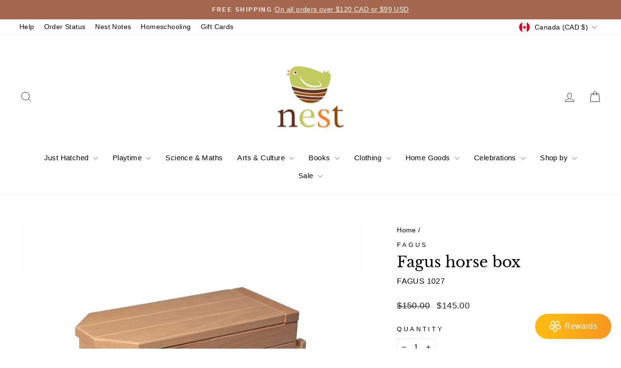

--- FILE ---
content_type: text/javascript; charset=utf-8
request_url: https://www.nest.ca/products/fagus-horse-box.js
body_size: 352
content:
{"id":4621558972471,"title":"Fagus horse box","handle":"fagus-horse-box","description":"\u003cp\u003eThe Fagus horse box is delightful for play.  The removable rooftop can lift off and on, so that even very tall animals may fit in.  The little door in the back is hinged and thus, flips down to be a plank for the animals to walk up and down to get in or out of the trailer.\u003c\/p\u003e\n\u003cp\u003eFits well with Ostheimer and Holztiger horses and cows.\u003c\/p\u003e\n\u003cp\u003e32 cm (12.6\") long.\u003c\/p\u003e\n\u003cp\u003eMade in Germany.\u003c\/p\u003e","published_at":"2024-11-01T20:10:16-04:00","created_at":"2020-10-09T15:09:39-04:00","vendor":"Fagus","type":"Toy Trucks \u0026 Construction Vehicles","tags":["Fagus","farm","horses","kindergartener","made in Germany","pre-schooler","vehicles"],"price":14500,"price_min":14500,"price_max":14500,"available":false,"price_varies":false,"compare_at_price":15000,"compare_at_price_min":15000,"compare_at_price_max":15000,"compare_at_price_varies":false,"variants":[{"id":32335705505847,"title":"Default Title","option1":"Default Title","option2":null,"option3":null,"sku":"FAGUS 1027","requires_shipping":true,"taxable":true,"featured_image":null,"available":false,"name":"Fagus horse box","public_title":null,"options":["Default Title"],"price":14500,"weight":1545,"compare_at_price":15000,"inventory_quantity":0,"inventory_management":"shopify","inventory_policy":"deny","barcode":"4039985010274","requires_selling_plan":false,"selling_plan_allocations":[]}],"images":["\/\/cdn.shopify.com\/s\/files\/1\/0565\/7597\/products\/df685707-05a5-4072-94f2-9a9df81faa39.jpg?v=1669579808"],"featured_image":"\/\/cdn.shopify.com\/s\/files\/1\/0565\/7597\/products\/df685707-05a5-4072-94f2-9a9df81faa39.jpg?v=1669579808","options":[{"name":"Title","position":1,"values":["Default Title"]}],"url":"\/products\/fagus-horse-box","media":[{"alt":null,"id":22055939997751,"position":1,"preview_image":{"aspect_ratio":1.0,"height":1024,"width":1024,"src":"https:\/\/cdn.shopify.com\/s\/files\/1\/0565\/7597\/products\/df685707-05a5-4072-94f2-9a9df81faa39.jpg?v=1669579808"},"aspect_ratio":1.0,"height":1024,"media_type":"image","src":"https:\/\/cdn.shopify.com\/s\/files\/1\/0565\/7597\/products\/df685707-05a5-4072-94f2-9a9df81faa39.jpg?v=1669579808","width":1024}],"requires_selling_plan":false,"selling_plan_groups":[]}